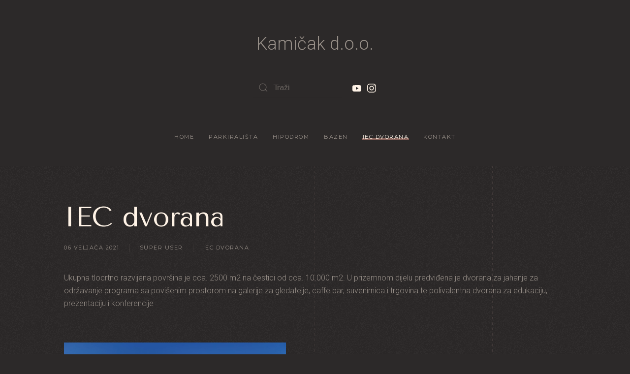

--- FILE ---
content_type: text/html; charset=utf-8
request_url: http://kamicak.hr/index.php/careers
body_size: 9545
content:
<!DOCTYPE html>
<html lang="hr-hr" dir="ltr" vocab="http://schema.org/">
    <head>
        <meta http-equiv="X-UA-Compatible" content="IE=edge">
        <meta name="viewport" content="width=device-width, initial-scale=1">
        <link rel="shortcut icon" href="/templates/yootheme/vendor/yootheme/theme/platforms/joomla/assets/images/favicon.png">
        <link rel="apple-touch-icon-precomposed" href="/templates/yootheme/vendor/yootheme/theme/platforms/joomla/assets/images/apple-touch-icon.png">
        <meta charset="utf-8" />
	<base href="http://kamicak.hr/index.php/careers" />
	<meta name="description" content="Kamičak d.o.o za upravljanje parkiralištima" />
	<meta name="generator" content="Joomla! - Open Source Content Management" />
	<title>IEC dvorana</title>
	<link href="/index.php/careers?format=feed&amp;type=rss" rel="alternate" type="application/rss+xml" title="RSS 2.0" />
	<link href="/index.php/careers?format=feed&amp;type=atom" rel="alternate" type="application/atom+xml" title="Atom 1.0" />
	<link href="http://kamicak.hr/index.php/component/search/?Itemid=118&amp;format=opensearch" rel="search" title="Traži Kamicak d.o.o." type="application/opensearchdescription+xml" />
	<link href="/plugins/system/jce/css/content.css?7962058eebb81389799cb74da32c6438" rel="stylesheet" />
	<link href="/templates/yootheme/css/theme.9.css?v=1612662621" rel="stylesheet" id="theme-style-css" />
	<script src="/media/jui/js/jquery.min.js?7962058eebb81389799cb74da32c6438"></script>
	<script src="/media/jui/js/jquery-noconflict.js?7962058eebb81389799cb74da32c6438"></script>
	<script src="/media/jui/js/jquery-migrate.min.js?7962058eebb81389799cb74da32c6438"></script>
	<script src="/media/system/js/caption.js?7962058eebb81389799cb74da32c6438"></script>
	<script src="/templates/yootheme/vendor/assets/uikit/dist/js/uikit.min.js?v=1.10.8"></script>
	<script src="/templates/yootheme/vendor/assets/uikit/dist/js/uikit-icons-florence.min.js?v=1.10.8"></script>
	<script src="/templates/yootheme/js/theme.js?v=1.10.8"></script>
	<script>
jQuery(window).on('load',  function() {
				new JCaption('img.caption');
			});document.addEventListener('DOMContentLoaded', function() {
    Array.prototype.slice.call(document.querySelectorAll('a span[id^="cloak"]')).forEach(function(span) {
        span.innerText = span.textContent;
    });
});
	</script>

    </head>
    <body class="">

        
        
        <div class="tm-page">

            <div class="tm-header-mobile uk-hidden@l">
            
<nav class="uk-navbar-container" uk-navbar>

        <div class="uk-navbar-left">

        
                <a class="uk-navbar-toggle" href="#tm-mobile" uk-toggle>
            <div uk-navbar-toggle-icon></div>
                    </a>
        
        
    </div>
    
        <div class="uk-navbar-center">
        <a class="uk-navbar-item uk-logo" href="http://kamicak.hr">
            Kamičak d.o.o.        </a>
    </div>
    
    
</nav>


    
        <div id="tm-mobile" class="uk-modal-full" uk-modal>
        <div class="uk-modal-dialog uk-modal-body uk-text-center uk-flex" uk-height-viewport>

            <button class="uk-modal-close-full" type="button" uk-close></button>

                        <div class="uk-margin-auto-vertical uk-width-1-1">
                
                
<div class="uk-child-width-1-1" uk-grid>
            <div>
<div class="uk-panel" id="module-0">

    
    
<ul class="uk-nav uk-nav-primary uk-nav-center">

	<li><a href="/index.php">Home</a></li>
	<li><a href="/index.php/lookbook">Parkirališta</a></li>
	<li><a href="/index.php/services">Hipodrom</a></li>
	<li><a href="/index.php/about">Bazen</a></li>
	<li class="uk-active"><a href="/index.php/careers">IEC dvorana</a></li>
	<li><a href="/index.php/contact">Kontakt</a></li></ul>

</div>
</div>
            <div>
<div class="uk-panel" id="module-tm-2">

    
    

    <form id="search-tm-2" action="/index.php/careers" method="post" role="search" class="uk-search uk-search-default">
<span uk-search-icon></span>
<input name="searchword" placeholder="Traži" type="search" class="uk-search-input"/>
<input type="hidden" name="task" value="search"/>
<input type="hidden" name="option" value="com_search"/>
<input type="hidden" name="Itemid" value="118"/>
</form>






</div>
</div>
    </div>


                            </div>
        
        </div>
    </div>

    
            </div>

            
            
<div class="tm-header uk-visible@l" uk-header>



        <div class="tm-headerbar-top">
        <div class="uk-container">

                        <div class="uk-text-center">
                
<a href="http://kamicak.hr" class="uk-logo">
    Kamičak d.o.o.</a>
            </div>
            
                        <div class="tm-headerbar-stacked uk-grid-medium uk-child-width-auto uk-flex-center uk-flex-middle" uk-grid>
                <div>
<div class="uk-panel" id="module-tm-1">

    
    

    <form id="search-tm-1" action="/index.php/careers" method="post" role="search" class="uk-search uk-search-default">
<span uk-search-icon></span>
<input name="searchword" placeholder="Traži" type="search" class="uk-search-input" autofocus/>
<input type="hidden" name="task" value="search"/>
<input type="hidden" name="option" value="com_search"/>
<input type="hidden" name="Itemid" value="118"/>
</form>






</div>
</div><div>
<div class="uk-panel" id="module-tm-3">

    
    
<div class="custom " >
<ul class="uk-grid-small uk-flex-inline uk-flex-middle uk-flex-nowrap" uk-grid>
        <li>
        <a href="https://youtube.com/" class="uk-icon-link" target="_blank" uk-icon="youtube"></a>
    </li>
        <li>
        <a href="https://instagram.com/" class="uk-icon-link" target="_blank" uk-icon="instagram"></a>
    </li>
    </ul>
</div>

</div>
</div>
            </div>
            
        </div>
    </div>
    
    
                <div uk-sticky media="768" cls-active="uk-navbar-sticky" sel-target=".uk-navbar-container">
        
            <div class="uk-navbar-container">

                <div class="uk-container">
                    <nav class="uk-navbar" uk-navbar="{&quot;align&quot;:&quot;center&quot;}">

                        <div class="uk-navbar-center">

                                                            
<ul class="uk-navbar-nav">

	<li><a href="/index.php">Home</a></li>
	<li><a href="/index.php/lookbook">Parkirališta</a></li>
	<li><a href="/index.php/services">Hipodrom</a></li>
	<li><a href="/index.php/about">Bazen</a></li>
	<li class="uk-active"><a href="/index.php/careers">IEC dvorana</a></li>
	<li><a href="/index.php/contact">Kontakt</a></li></ul>

                            
                        </div>

                    </nav>
                </div>

            </div>

                </div>
        
    
    



</div>

            

            
            <div id="tm-main" class="tm-main uk-section uk-section-default" uk-height-viewport="expand: true">
                <div class="uk-container">

                    
                    <div class="uk-grid uk-grid-large" uk-grid>
                        <div class="uk-width-expand@m">

                            
            
            <div id="system-message-container">
</div>

            


<div class="uk-child-width-1-1" uk-grid>
    <div>
                
<article id="article-26" class="uk-article" data-permalink="http://kamicak.hr/index.php/careers/26-iec-dvorana" typeof="Article">

    <meta property="name" content="&lt;a href=&quot;index.php?option=com_content&amp;view=article&amp;id=26:iec-dvorana&amp;catid=13&quot; class=&quot;uk-link-reset&quot;&gt;IEC dvorana&lt;/a&gt;">
    <meta property="author" typeof="Person" content="Super User">
    <meta property="dateModified" content="2021-02-06T18:08:41+01:00">
    <meta property="datePublished" content="2021-02-06T18:08:41+01:00">
    <meta class="uk-margin-remove-adjacent" property="articleSection" content="IEC dvorana">

    
        <div class="uk-margin-medium-bottom uk-container uk-container-small">

        
        <h1 class="uk-article-title uk-margin-remove-top"><a href="/index.php/careers/26-iec-dvorana" class="uk-link-reset">IEC dvorana</a></h1>

                                    <ul class="uk-subnav uk-subnav-divider">
                                        <li><time datetime="2021-02-06T18:08:41+00:00">06 Veljača 2021</time></li>
                                        <li><span>Super User</span></li>
                                        <li><a href="/index.php/careers" >IEC dvorana</a></li>
                                    </ul>
                        
    </div>
    
    
    
    
        <div class="uk-container uk-container-small">
    
    
    <div  property="text"><p>Ukupna tlocrtno razvijena površina je cca. 2500 m2 na čestici od cca. 10.000 m2. U prizemnom dijelu predviđena je dvorana za jahanje za održavanje programa sa povišenim prostorom na galerije za gledatelje, caffe bar, suvenirnica i trgovina te polivalentna dvorana za edukaciju, prezentaciju i konferencije</p>
<p> </p>
<p><img src="/images/yootheme/3.jpg" alt="" width="451" height="338" /></p></div>

    
    
    
    
    
    
        </div>
    
</article>
            </div>
</div>





            
            
                        </div>

                        
                    </div>

                </div>
            </div>
            
            

            
        </div>

        
        
        

    </body>
</html>


--- FILE ---
content_type: image/svg+xml
request_url: http://kamicak.hr/templates/yootheme/vendor/assets/uikit-themes/master-florence/images/styles/dark-brown/section-dark-background.svg
body_size: 337229
content:
<svg width="2560" height="110" viewBox="0 0 2560 110" xmlns="http://www.w3.org/2000/svg" xmlns:xlink="http://www.w3.org/1999/xlink">
  <title>
    section-dark-background
  </title>
  <defs>
    <pattern id="g" width="512" height="512" x="-512" y="-512" patternUnits="userSpaceOnUse">
      <use xlink:href="#a"/>
    </pattern>
    <image id="a" width="512" height="512" xlink:href="[data-uri]"/>
    <path id="b" d="M0 0h1v110H0z"/>
    <mask id="h" x="0" y="0" width="1" height="110" fill="#fff">
      <use xlink:href="#b"/>
    </mask>
    <path id="c" d="M360 0h1v110h-1z"/>
    <mask id="i" x="0" y="0" width="1" height="110" fill="#fff">
      <use xlink:href="#c"/>
    </mask>
    <path id="d" d="M719 0h1v110h-1z"/>
    <mask id="j" x="0" y="0" width="1" height="110" fill="#fff">
      <use xlink:href="#d"/>
    </mask>
    <path id="e" d="M1080 0h1v110h-1z"/>
    <mask id="k" x="0" y="0" width="1" height="110" fill="#fff">
      <use xlink:href="#e"/>
    </mask>
    <path id="f" d="M1439 0h1v110h-1z"/>
    <mask id="l" x="0" y="0" width="1" height="110" fill="#fff">
      <use xlink:href="#f"/>
    </mask>
  </defs>
  <g fill="none" fill-rule="evenodd">
    <path fill-opacity=".029" fill="url(#g)" d="M0 0h2560v110H0z"/>
    <g transform="translate(560)" stroke="#D8B3AD" stroke-width="2" opacity=".131" stroke-dasharray="4,7">
      <use mask="url(#h)" xlink:href="#b"/>
      <use mask="url(#i)" xlink:href="#c"/>
      <use mask="url(#j)" xlink:href="#d"/>
      <use mask="url(#k)" xlink:href="#e"/>
      <use mask="url(#l)" xlink:href="#f"/>
    </g>
  </g>
</svg>
